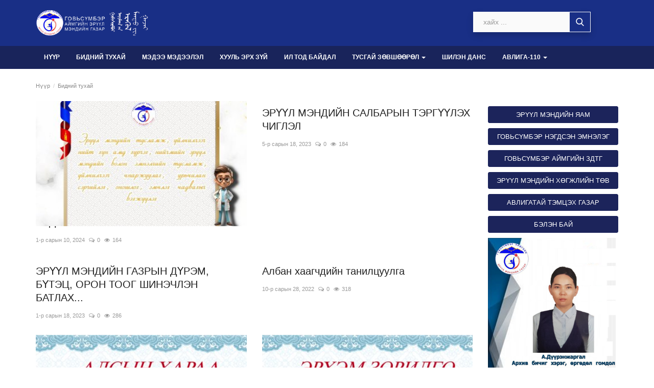

--- FILE ---
content_type: text/html; charset=UTF-8
request_url: https://www.mohs.gs.gov.mn/taniltsuulga-3
body_size: 85748
content:
<!DOCTYPE html>
<html lang="en">
<head>
    <meta charset="utf-8">
    <meta http-equiv="X-UA-Compatible" content="IE=edge">
    <meta name="viewport" content="width=device-width, initial-scale=1">
    <title>Бидний тухай - Говьсүмбэр аймаг эрүүл мэндийн газар</title>
    <meta name="description" content=""/>
    <meta name="keywords" content=""/>
    <meta name="author" content="Говьсүмбэр аймаг эрүүл мэндийн газар"/>
    <meta property="og:locale" content="en_US"/>
    <meta property="og:site_name" content="Говьсүмбэр аймаг эрүүл мэндийн газар"/>
    <meta property="og:image" content="https://www.mohs.gs.gov.mn/uploads/logo/logo_635b8c1f2d104.gif"/>
    <meta property="og:image:width" content="240"/>
    <meta property="og:image:height" content="90"/>
    <meta property="og:type" content="website"/>
    <meta property="og:title" content="Бидний тухай - Говьсүмбэр аймаг эрүүл мэндийн газар"/>
    <meta property="og:description" content=""/>
    <meta property="og:url" content="https://www.mohs.gs.gov.mn/"/>
    <meta property="fb:app_id" content=""/>
    <meta name="twitter:card" content="summary_large_image"/>
    <meta name="twitter:site" content="@Говьсүмбэр аймаг эрүүл мэндийн газар"/>
    <meta name="twitter:title" content="Бидний тухай - Говьсүмбэр аймаг эрүүл мэндийн газар"/>
    <meta name="twitter:description" content=""/>
    <link rel="shortcut icon" type="image/png" href="https://www.mohs.gs.gov.mn/uploads/logo/logo_635b8a96dae83.png"/>
    <link rel="canonical" href="https://www.mohs.gs.gov.mn/taniltsuulga-3"/>
    <link rel="alternate" href="https://www.mohs.gs.gov.mn/taniltsuulga-3" hreflang="mn-MN"/>
    <link href="https://www.mohs.gs.gov.mn/assets/vendor/font-icons/css/font-icon.min.css" rel="stylesheet"/>
                <link href="https://www.mohs.gs.gov.mn/assets/vendor/bootstrap/css/bootstrap.min.css" rel="stylesheet"/>
    <link href="https://www.mohs.gs.gov.mn/assets/css/style-1.9.min.css" rel="stylesheet"/>
    <link href="https://www.mohs.gs.gov.mn/assets/css/plugins-1.9.css" rel="stylesheet"/>
    <script>var rtl = false;</script>
    <style>body {font-family: Arial, Helvetica, sans-serif  } .font-1,.post-content .post-summary {font-family: Arial, Helvetica, sans-serif}.font-text{font-family: Arial, Helvetica, sans-serif}.h1, .h2, .h3, .h4, .h5, .h6, h1, h2, h3, h4, h5, h6 {font-family: Arial, Helvetica, sans-serif}.section-mid-title .title {font-family: Arial, Helvetica, sans-serif}.section .section-content .title {font-family: Arial, Helvetica, sans-serif}.section .section-head .title {font-family: Arial, Helvetica, sans-serif}.sidebar-widget .widget-head .title {font-family: Arial, Helvetica, sans-serif}.post-content .post-text {font-family: Arial, Helvetica, sans-serif}  .top-bar,.news-ticker-title,.section .section-head .title,.sidebar-widget .widget-head,.section-mid-title .title, #comments .comment-section > .nav-tabs > .active > a,.reaction-num-votes, .modal-newsletter .btn {background-color: #192f86} .section .section-head,.section-mid-title, .comment-section .nav-tabs {border-bottom: 2px solid #192f86;} .post-content .post-summary h2 {font-family: Arial, Helvetica, sans-serif}
a:hover, a:focus, a:active, .navbar-inverse .navbar-nav > li > a:hover, .navbar-inverse .navbar-nav .dropdown-menu > li:hover > a, .navbar-inverse .navbar-nav .dropdown-menu > li:focus > a, .navbar-inverse .navbar-nav .dropdown-menu > li.active > a, .add-post-modal .item-icon i, .navbar-inverse .navbar-nav .open .dropdown-menu > li > a:focus, .navbar-inverse .navbar-nav .open .dropdown-menu > li > a:hover, .comment-lists li .btn-comment-reply, .comment-lists li .btn-comment-like, .f-random-list li .title a:hover, .link-forget, .captcha-refresh, .nav-footer li a:hover, .mobile-menu-social li a:hover, .mobile-menu-social li a:focus, .post-files .file button, .icon-newsletter, .btn-load-more:hover, .post-next-prev p span {color: #192f86;}  .navbar-toggle, .navbar-inverse .navbar-toggle, .nav-payout-accounts > li.active > a, .nav-payout-accounts > li.active > a:focus, .nav-payout-accounts > li.active > a:hover, .nav-payout-accounts .active > a, .swal-button--danger, .sidebar-widget .tag-list li a:hover, .spinner > div, .search-form button {background-color: #192f86 !important;}  .navbar-default .navbar-nav > .active > a::after, .navbar-default .navbar-nav > li > a:hover:after, .navbar-inverse .navbar-nav .active a::after, .poll .result .progress .progress-bar {background-color: #192f86;}  .btn-custom {background-color: #192f86;border-color: #192f86;}  ::selection {background: #192f86 !important;color: #fff;}  ::-moz-selection {background: #192f86 !important;color: #fff;}  .navbar-inverse .navbar-nav > .active > a, .navbar-inverse .navbar-nav > .active > a:hover, .navbar-inverse .navbar-nav > .active > a:focus, .navbar-inverse .navbar-nav > .open > a, .navbar-inverse .navbar-nav > .open > a:hover, .navbar-inverse .navbar-nav > .open > a:focus {color: #192f86 !important;background-color: transparent;}  .navbar-inverse .navbar-nav > li > a:focus, .navbar-inverse .navbar-nav > li > a:hover {background-color: transparent;color: #192f86;}  .form-input:focus {border-color: #192f86;outline: 0 none;}  .post-content .post-tags .tag-list li a:hover, .profile-buttons ul li a:hover {border-color: #192f86;background-color: #192f86;}  .auth-form-input:focus, .form-textarea:focus, .custom-checkbox:hover + label:before, .leave-reply .form-control:focus, .page-contact .form-control:focus, .comment-error {border-color: #192f86;}  .custom-checkbox:checked + label:before {background: #192f86;border-color: #192f86;}  .comments .comments-title {border-bottom: 2px solid #192f86;}  .comment-loader-container .loader, .sub-comment-loader-container .loader {border-top: 5px solid #192f86;}  .newsletter .newsletter-button {background-color: #192f86;border: 1px solid #192f86;}  .post-author-meta a:hover, .post-item-no-image .caption-video-no-image .title a:hover, .comment-meta .comment-liked, .cookies-warning a {color: #192f86 !important;}  .video-label, .filters .btn:focus:after, .filters .btn:hover:after, .filters .btn:active:after, .filters .active::after {background: #192f86;}  .pagination .active a {border: 1px solid #192f86 !important;background-color: #192f86 !important;color: #fff !important;}  .pagination li a:hover, .pagination li a:focus, .pagination li a:active, .custom-checkbox input:checked + .checkbox-icon {background-color: #192f86;border: 1px solid #192f86;}  .search-form, .dropdown-more {border-top: 3px solid #192f86;}.mobile-language-options li .selected, .mobile-language-options li a:hover {color: #192f86;border: 1px solid #192f86;}</style>    <style>

.form-group1 {  margin-bottom: 15px;}

.btn-switch-mode {display: none;}
.news-ticker-cnt .left{margin-top: -10px;}
.top-bar, .news-ticker-title, .section .section-head .title, .sidebar-widget .widget-head, .section-mid-title .title, #comments .comment-section > .nav-tabs > .active > a, .reaction-num-votes, .modal-newsletter .btn{padding: auto;}
.top-bar{padding: 20px 0;}
.dropdown-more-item:hover .dropdown-sub{    margin-top: -1px;}

.navbar-nav>li>.dropdown-menu{margin-top: -5px;}

.search-form button {height: 38px;right: 1px;top: 1px; }
.search-form {width: 230px; right: 50px; top: -14px; padding: 0px; }
.search-form, .dropdown-more {border-top: none;}
.logo-banner .left .logo {max-width: 100%;height: auto;}
.btn-custom {background-color: #1c245b; border-color: #1c245b; font-size: 13px;}
.f-widget-about p {color: #fff;}
.logo-banner {padding: 15px 0; background-image: repeating-linear-gradient(321deg, rgba(4, 229, 71, 0.08) 0px, rgba(4, 229, 71, 0.08) 1px, transparent 1px, transparent 9px), repeating-linear-gradient(231deg, rgba(4, 229, 71, 0.08) 0px, rgba(4, 229, 71, 0.08) 1px, transparent 1px, transparent 9px), linear-gradient(276deg, rgb(255 255 255 / 90%), rgb(255 255 255 / 90%));}
.navbar-default .navbar-nav>li>a {line-height: 45px;font-weight: 700;font-size: 12px; color:#fff!important}
.main-menu{min-height: 45px;  border-radius: inherit; border-top: none;box-shadow: none;background-color:#19245b}
.navbar-default .navbar-nav>li>a:focus, .navbar-default .navbar-nav>li>a:hover { background-color: white; color: #000 !important;}
.navbar-default .navbar-nav > .active > a::after, .navbar-default .navbar-nav > li > a:hover:after, .navbar-inverse .navbar-nav .active a::after, .poll .result .progress .progress-bar{background-color: unset}
.navbar-default .navbar-nav{ height: 45px;}
.navbar-default .navbar-nav>.active>a, .navbar-default .navbar-nav>.active>a:focus, .navbar-default .navbar-nav>.active>a:hover {color: #000 !important;}
#featured {margin-top: 2px;}
.section .nav-tabs {display: none;}
.section .section-content {    margin-top: 2px;}
.news-ticker { display: block;margin: -10px 0px -10px 0px;    color: #fff !important;background: #e1e1e1;}
.bnt-news-ticker {top: -10px;}
.megamenu .dropdown.megamenu-fw .dropdown-menu {top: 39px; width: auto;}
.featured-slider .featured-slider-item .img-link::after{background: rgb(0 0 0 / 35%) linear-gradient(to bottom, rgba(0, 0, 0, 0) 0, rgba(0, 0, 0, .36) 50%, rgba(0, 0, 0, .60) 100%);height: 40%;}
.featured-box .overlay {    background: rgb(0 0 0 / 42%) linear-gradient(to bottom, rgba(0, 0, 0, 0) 0, rgba(0, 0, 0, .46) 50%, rgba(0, 0, 0, .80) 100%);height: 40%;}
.featured-box .caption .title {font-size: 12px;line-height: 18px;font-weight: 500;}

#footer {margin-top: 0px; padding-top: 20px; background-color: #1c245b; border-top-color: #1c245b;}
.footer-bottom{padding: 0px;    border-top: 1px solid #fbf9f947;line-height: 40px;}

.sidebar-widget {margin-bottom: 0px;}
.sidebar-widget .widget-body {padding-top: 0px;}

.post-item-horizontal .col-sm-5{width: 44.6667%;}
.col-sm-8{width:75.666667%;}
.col-sm-4{width:24.333333%;}

</style>        <!-- HTML5 shim and Respond.js for IE8 support of HTML5 elements and media queries -->
    <!-- WARNING: Respond.js doesn't work if you view the page via file:// -->
    <!--[if lt IE 9]>
    <script src="https://oss.maxcdn.com/html5shiv/3.7.3/html5shiv.min.js"></script>
    <script src="https://oss.maxcdn.com/respond/1.4.2/respond.min.js"></script>
    <![endif]-->
    <script type="application/ld+json">[{
        "@context": "http://schema.org",
        "@type": "Organization",
        "url": "https://www.mohs.gs.gov.mn/",
        "logo": {"@type": "ImageObject","width": 190,"height": 60,"url": "https://www.mohs.gs.gov.mn/uploads/logo/logo_635b8c1f2d104.gif"},
        "sameAs": ["https://www.facebook.com/profile.php?id=100028140052577"]
    },
    {
        "@context": "http://schema.org",
        "@type": "WebSite",
        "url": "https://www.mohs.gs.gov.mn/",
        "potentialAction": {
            "@type": "SearchAction",
            "target": "https://www.mohs.gs.gov.mn/search?q={search_term_string}",
            "query-input": "required name=search_term_string"
        }
    }]
    </script>
    <script type="application/ld+json">
        {
            "@context": "http://schema.org",
            "@type": "BreadcrumbList",
            "itemListElement": [{
                "@type": "ListItem",
                "position": 1,
                "name": "Бидний тухай",
                "item": "https://www.mohs.gs.gov.mn/taniltsuulga-3"
            }]
        }
    </script>
    </head>
<body>
<header id="header">
    <div class="top-bar" >
    <div class="container">
        <div class="col-sm-12">
            <div class="row">
                <ul class="top-menu top-menu-left">
                <li>
                    <div class="left">
                        <a href="https://www.mohs.gs.gov.mn/">
                            <img src="https://www.mohs.gs.gov.mn/uploads/logo/logo_635b8c1f2d104.gif" alt="logo" class="logo" width="auto" height="50">
                        </a>
                    </div>
                    </li>
                                                                                                                                                                                                                                                                                                                                                                                                                                                                                                                                                                                                                                                                                                                                                                                                                                                                                                                                                                                                                                                                                                                                                                                                                                                                                                                                                                                                                                                                                                                                                                                                                                                                                                                                                        </ul>
                <ul class="top-menu top-menu-right">

                                <li class="nav navbar-nav navbar-right">
                    <li class="li-search">
                         
                        <div class="search-form open">
                            <form action="https://www.mohs.gs.gov.mn/search" method="get" id="search_validate" accept-charset="utf-8">
                            <input type="text" name="q" maxlength="300" pattern=".*\S+.*" class="form-control form-input" placeholder="хайх ..."  required>
                            <button class="btn btn-default"><i class="icon-search"></i></button>
                            </form>                        </div>
                    </li>
                </li>

                                                                                                                                <li class="li-dark-mode-sw">
                        <form action="https://www.mohs.gs.gov.mn/vr-switch-mode" method="post" accept-charset="utf-8">
<input type="hidden" name="6441d9535a16c_csrf_token" value="aa8b34c3ae756a62a3c906f0cf2aee43" />                                             
                                                    <button type="submit" name="dark_mode" value="1" class="btn-switch-mode">
                                <svg xmlns="http://www.w3.org/2000/svg" width="16" height="16" fill="currentColor" class="bi bi-moon-fill dark-mode-icon" viewBox="0 0 16 16">
                                    <path d="M6 .278a.768.768 0 0 1 .08.858 7.208 7.208 0 0 0-.878 3.46c0 4.021 3.278 7.277 7.318 7.277.527 0 1.04-.055 1.533-.16a.787.787 0 0 1 .81.316.733.733 0 0 1-.031.893A8.349 8.349 0 0 1 8.344 16C3.734 16 0 12.286 0 7.71 0 4.266 2.114 1.312 5.124.06A.752.752 0 0 1 6 .278z"/>
                                </svg>
                            </button>
                                                </form>                    </li>
                </ul>
            </div>
        </div>
    </div>
</div>
 
    
<style type="text/css">
    
.top-container {
  background-color: #f1f1f1;
  padding: 30px;
  text-align: center;
}

.header {
  padding: 10px 16px;
  background: #555;
  color: #f1f1f1;
}

.content {
  padding: 16px;
}

.sticky {
  position: fixed;
  top: 0px;
  width: 100%;
  z-index: 999999;
  box-shadow: 0 2px 2px 0 rgb(0 0 0 / 4%), 0px 4px 1px -2px rgb(0 0 0 / 5%), 1px 4px 5px 0 rgb(0 0 0 / 14%);
}



</style>

<nav class="navbar navbar-default main-menu megamenu" id="myHeader" class="header">
    <div class="container">
        <div class="collapse navbar-collapse">
            <div class="row">
                <ul class="nav navbar-nav">
                    
                                            <li class="">
                            <a href="https://www.mohs.gs.gov.mn/">
                                Нүүр                            </a>
                        </li>
                                        
                    



<!-- bidnii tuhai -->

<li class="dropdown relative">
<a class="dropdown-toggle dropdown-more-icon" data-toggle="dropdown" href="#">Бидний тухай</i></a>
<ul class="dropdown-menu dropdown-more dropdown-top">
<li class="dropdown-more-item">
</li>
<li><a href="http://www.mohs.gs.gov.mn/erkhem-zorilgo">Эрхэм зорилго</a></li>
<li class="dropdown-more-item">

<li><a href="http://www.mohs.gs.gov.mn/alsin-kharaa">Алсын хараа</a></li>
<li class="dropdown-more-item">
    
<li><a href="http://www.mohs.gs.gov.mn/taniltsuulga/taniltsuulga">Танилцуулга</a></li>
<li class="dropdown-more-item"> 

<li><a href="https://www.mohs.gs.gov.mn/taniltsuulga-3/b%D2%AFtets-oron-too">Бүтэц орон тоо</a></li>
<li class="dropdown-more-item"> 

<li><a href="http://www.mohs.gs.gov.mn/t%D2%AE%D2%AEkhen-zamnal">Түүхэн замнал</a></li>
<li class="dropdown-more-item">
</li>
</ul>
</li>



<!-- medee medeelel -->

<li class="dropdown relative">
<a class="dropdown-toggle dropdown-more-icon" data-toggle="dropdown" href="#">Мэдээ мэдээлэл</i></a>

<ul class="dropdown-menu dropdown-more dropdown-top">
<li class="dropdown-more-item">
</li>

<li><a href="http://www.mohs.gs.gov.mn/medee-medeelel/tsag">Цаг үеийн мэдээлэл</a></li>
<li class="dropdown-more-item">

<li><a href="http://www.mohs.gs.gov.mn/medee-medeelel/b%D2%AFteen-bayguulalt">Статистик мэдээ</a></li>
<li class="dropdown-more-item">
    
<li><a href="http://www.mohs.gs.gov.mn/medee-medeelel/sarin-medee">Сарын мэдээ</a></li>
<li class="dropdown-more-item"> 

<li><a href="http://www.mohs.gs.gov.mn/medee-medeelel/kronavirust-khaldvartay-kholbootoy-zhuram-zaavar">Коронаьвируст халдвартай холбоотой мэдээ</a></li>
<li class="dropdown-more-item">

<li><a href="http://www.mohs.gs.gov.mn/medee-medeelel/n%D3%A9khts%D3%A9l-baydlin-medee">Нөхцөл байдлын мэдээ</a></li>
<li class="dropdown-more-item">
        
</li>
</ul>
</li>




<!-- Хууль эрх зүй -->

<li class="dropdown relative">
<a class="dropdown-toggle dropdown-more-icon" data-toggle="dropdown" href="#">Хууль эрх зүй</i></a>
<ul class="dropdown-menu dropdown-more dropdown-top">

<li><a href="https://legalinfo.mn/">Монгол улсын хууль</a></li>
<li class="dropdown-more-item">
    
<li><a href="https://legalinfo.mn/mn/law?page=law&cate=28&active=1&page=1&sort=title&page=1">УИХ-ын тогтоол</a></li>
<li class="dropdown-more-item">

<li><a href="https://legalinfo.mn/mn/law?page=law&cate=33&active=1&page=1&sort=title&page=1">Засгийн газрын тогтоол</a></li>
<li class="dropdown-more-item">
    
    <li><a href="https://moh.gov.mn/index.php/laws/21">Үндэсний хөтөлбөр</a></li>
<li class="dropdown-more-item">

<li class="dropdown-more-item">
<a class="dropdown-toggle disabled" data-toggle="dropdown" href="#">Сайдын тушаал<span class="icon-arrow-right"></span></a>
<ul class="dropdown-menu dropdown-sub">
<li><a role="menuitem" href="https://moh.gov.mn/laws/44">2023 он</a></li>
<li><a role="menuitem" href="https://moh.gov.mn/laws/41">2022 он</a></li>
<li><a role="menuitem" href="https://moh.gov.mn/laws/39">2021 он</a></li>
<li><a role="menuitem" href="https://moh.gov.mn/laws/38">2020 он</a></li>
<li><a role="menuitem" href="https://moh.gov.mn/laws/37">2019 он</a></li>
<li><a role="menuitem" href="https://moh.gov.mn/laws/36">2018 он</a></li>
<li><a role="menuitem" href="https://moh.gov.mn/laws/35">2017 он</a></li>
<li><a role="menuitem" href="https://moh.gov.mn/laws/34">2016 он</a></li>
<li><a role="menuitem" href="https://moh.gov.mn/laws/33">2015 он</a></li>
<li><a role="menuitem" href="https://moh.gov.mn/laws/32">Архив</a></li>
    </ul>
</li>

<li><a href="https://moh.gov.mn/index.php/laws/10">Дүрэм журам</a></li>
<li class="dropdown-more-item">
    
<li><a href="http://govisumber.khural.mn/togtool">АИТХ-ын тогтоол</a></li>
<li class="dropdown-more-item">
    
<li><a href="https://govisumber.gov.mn/?cat=30">Аймгийн Засаг даргын  захирамж</a></li>
<li class="dropdown-more-item">

<li><a href="https://mohs.gs.gov.mn/khuul-erkh-z%D2%AFy/zasag-dargin-tamgin-gazrin-dargin-tushaal">Газрын даргын тушаал</a></li>
<li class="dropdown-more-item">

<li class="dropdown-more-item">
 
<ul class="dropdown-menu dropdown-sub">
<li><a role="menuitem" href="http://www.mohs.gs.gov.mn/il-tod-baydal/batlagdsan-t%D3%A9s%D3%A9v">Батлагдсан төсөв</a></li>
<li><a role="menuitem" href="http://www.mohs.gs.gov.mn/il-tod-baydal/t%D3%A9sviyn-g%D2%AFytsetgel">Төсвийн гүйцэтгэл</a></li>
<li><a role="menuitem" href="http://www.mohs.gs.gov.mn/il-tod-baydal/sankh%D2%AF%D2%AFgiyn-taylan">Санхүүгийн тайлан</a></li>
<li><a role="menuitem" href="http://www.mohs.gs.gov.mn/il-tod-baydal/auditin-d%D2%AFgnelt">Аудитын дүгнэлт</a></li>
</ul>
</li>
 

</ul>
</li>










<!-- medee medeelel -->

<li class="dropdown relative">
<a class="dropdown-toggle dropdown-more-icon" data-toggle="dropdown" href="#">Ил тод байдал</i></a>
<ul class="dropdown-menu dropdown-more dropdown-top">
<li class="dropdown-more-item">
<a class="dropdown-toggle disabled" data-toggle="dropdown" href="#">Хүний нөөцийн ил тод байдал<span class="icon-arrow-right"></span></a>
<ul class="dropdown-menu dropdown-sub">
<li><a role="menuitem" href="http://www.mohs.gs.gov.mn/il-tod-baydal/sul-oron-too">Сул орон тоо</a></li>

<li><a role="menuitem" href="http://www.mohs.gs.gov.mn/il-tod-baydal/alban-khaagchdin-g%D2%AFytsetgel-%D2%AFr-d%D2%AFn">Албан хаагчдын гүйцэтгэл үр дүн</a></li>
<li><a role="menuitem" href="http://www.mohs.gs.gov.mn/il-tod-baydal/sul-oron-tooni-medeelel">Хүний нөөц</a></li>
<li><a role="menuitem" href="http://www.mohs.gs.gov.mn/il-tod-baydal/niygmiyn-batalgaag-khangakh-khөtөlbөr">Нийгмийн баталгааг хангах хөтөлбөр</a></li>
<li><a role="menuitem" href="http://www.mohs.gs.gov.mn/il-tod-baydal/surgalt">Сургалт</a></li>



<!--

<li><a role="menuitem" href="http://www.mohs.gs.gov.mn/il-tod-baydal/alban-tushaal">Албан тушаалын тодорхойлолт</a></li>

-->



<li class="dropdown-more-item">
<a class="dropdown-toggle disabled" data-toggle="dropdown" href="#">Албан тушаалын тодорхойлолт<span class="icon-arrow-right"></span></a>
<ul class="dropdown-menu dropdown-sub">

<li><a role="menuitem" href="https://www.mohs.gs.gov.mn/alban-tushaal/udirdlaga-t%D3%A9l%D3%A9vl%D3%A9lt-sankh%D2%AF%D2%AF-%D2%AFylchilgeeniy-kheltes">Удирдлага төлөвлөлт санхүү үйлчилгээний хэлтэс</a></li>
<li><a role="menuitem" href="http://www.mohs.gs.gov.mn/alban-tushaal/niygmiyn-er%D2%AF%D2%AFl-mendiyn-t%D3%A9v">Нийгмийн эрүүл мэндийн төв</a></li>
<li><a role="menuitem" href="http://www.mohs.gs.gov.mn/alban-tushaal/emnelgiyn-tuslamzh-%D2%AFylchilgeeniy-kheltes">Эмнэлгийн тусламж үйлчилгээний хэлтэс</a></li>

</ul>
</li>


</ul>
</li>






<li class="dropdown-more-item">
<a class="dropdown-toggle disabled" data-toggle="dropdown" href="#">Үйл ажиллагааны ил тод байдал<span class="icon-arrow-right"></span></a>
<ul class="dropdown-menu dropdown-sub">
    <li><a role="menuitem" href="http://www.mohs.gs.gov.mn/il-tod-baydal/uil-ajillagaa">Үйл ажиллагаа</a></li>
    <li><a role="menuitem" href="https://www.mohs.gs.gov.mn/dotood-zhuram">Дотоод журам</a></li>
    <li><a role="menuitem" href="http://www.mohs.gs.gov.mn/il-tod-baydal/khyanalt-shinzhilgee-%D2%AFnelgee"> Худалдан авах ажиллагаа</a></li>
    <li><a role="menuitem" href="http://www.mohs.gs.gov.mn/il-tod-baydal/%D3%A9rg%D3%A9d%D3%A9l-gomdol">Өргөдөл гомдол</a></li>

</ul>
</li>

<li class="dropdown-more-item">
<a class="dropdown-toggle disabled" data-toggle="dropdown" href="#">Төсөв санхүүгийн ил тод байдал<span class="icon-arrow-right"></span></a>
<ul class="dropdown-menu dropdown-sub">
<li><a role="menuitem" href="http://www.mohs.gs.gov.mn/il-tod-baydal/batlagdsan-t%D3%A9s%D3%A9v">Батлагдсан төсөв</a></li>
<li><a role="menuitem" href="http://www.mohs.gs.gov.mn/il-tod-baydal/t%D3%A9sviyn-g%D2%AFytsetgel">Төсвийн гүйцэтгэл</a></li>
<li><a role="menuitem" href="http://www.mohs.gs.gov.mn/il-tod-baydal/sankh%D2%AF%D2%AFgiyn-taylan">Санхүүгийн тайлан</a></li>
<li><a role="menuitem" href="http://www.mohs.gs.gov.mn/il-tod-baydal/auditin-d%D2%AFgnelt">Аудитын дүгнэлт</a></li>
</ul>
</li>
 
<li class="dropdown-more-item">
<a class="dropdown-toggle disabled" data-toggle="dropdown" href="#">Ёс зүйн зөвлөл<span class="icon-arrow-right"></span></a>
<ul class="dropdown-menu dropdown-sub">
<li><a role="menuitem" href="http://www.mohs.gs.gov.mn/yos-z%D2%AFyn-z%D3%A9vl%D3%A9l/emch-emnelgiyn-mergezhiltniy-yos-z%D2%AFyn-salbar-khoroo">Эмч, эмнэлгийн мэргэжилтний ёс зүйн салбар, хороо</a></li>
<li><a role="menuitem" href="http://www.mohs.gs.gov.mn/yos-z%D2%AFyn-z%D3%A9vl%D3%A9l/bayguullagin-yos-z%D2%AFyn-z%D3%A9vl%D3%A9l">Байгууллагын ёс зүйн зөвлөл</a></li>

</ul>
</li>



</ul>
</li>








                    

                        <li class="dropdown megamenu-fw mega-li-35 ">
        <a href="https://www.mohs.gs.gov.mn/tusgay-zөvshөөrөl" class="dropdown-toggle disabled" data-toggle="dropdown" role="button" aria-expanded="false">Тусгай зөвшөөрөл <span class="caret"></span></a>
        <!--Check if has posts-->
                    <ul class="dropdown-menu megamenu-content dropdown-top" role="menu" aria-expanded="true" data-mega-ul="35">
                <li>
                    <div class="sub-menu-left">
                        <ul class="nav-sub-categories">
 
                                                                    <li data-category-filter="zakhiramzh-2024-67" class="li-sub-category">
                                            <a href="https://www.mohs.gs.gov.mn/tusgay-zөvshөөrөl/zakhiramzh-2024">
                                                Захирамж 2024                                            </a>
                                        </li>
                                                                            <li data-category-filter="zakhiramzh-2023-58" class="li-sub-category">
                                            <a href="https://www.mohs.gs.gov.mn/tusgay-zөvshөөrөl/zakhiramzh-2023">
                                                ЗАХИРАМЖ 2023                                            </a>
                                        </li>
                                                                            <li data-category-filter="zakhiramzh-2022-36" class="li-sub-category">
                                            <a href="https://www.mohs.gs.gov.mn/tusgay-zөvshөөrөl/zakhiramzh-2022">
                                                ЗАХИРАМЖ 2022                                            </a>
                                        </li>
                                                                            <li data-category-filter="zakhiramzh-2021-37" class="li-sub-category">
                                            <a href="https://www.mohs.gs.gov.mn/tusgay-zөvshөөrөl/zakhiramzh-2021">
                                                ЗАХИРАМЖ 2021                                            </a>
                                        </li>
                                                                            <li data-category-filter="tusgay-zөvshөөrliyn-shinzheechiyn-medeelel-38" class="li-sub-category">
                                            <a href="https://www.mohs.gs.gov.mn/tusgay-zөvshөөrөl/tusgay-zөvshөөrliyn-shinzheechiyn-medeelel">
                                                Тусгай зөвшөөрлийн шинжээчийн мэдээлэл                                            </a>
                                        </li>
                                                            </ul>
                    </div>

                    
                </li>
            </ul>
            </li>
                                            <li class="">
                                                <a href="https://shilendans.gov.mn/organization/28494?fbclid=IwAR3Dz9scr0tZzBEIh5wLB3yiiZI3eqZ8eLTwCI8fmvrPag37cW9fAnAaS3A">
                                                    Шилэн данс                                                </a>
                                            </li>
                                            <li class="dropdown megamenu-fw mega-li-28 ">
        <a href="https://www.mohs.gs.gov.mn/bodlogo-tөlөvlөlt" class="dropdown-toggle disabled" data-toggle="dropdown" role="button" aria-expanded="false">Авлига-110 <span class="caret"></span></a>
        <!--Check if has posts-->
                    <ul class="dropdown-menu megamenu-content dropdown-top" role="menu" aria-expanded="true" data-mega-ul="28">
                <li>
                    <div class="sub-menu-left">
                        <ul class="nav-sub-categories">
 
                                                                    <li data-category-filter="avligin-esreg-tөlөvlөgөө-59" class="li-sub-category">
                                            <a href="https://www.mohs.gs.gov.mn/bodlogo-tөlөvlөlt/avligin-esreg-tөlөvlөgөө">
                                                Төлөвлөгөө                                            </a>
                                        </li>
                                                                            <li data-category-filter="taylan-medee-60" class="li-sub-category">
                                            <a href="https://www.mohs.gs.gov.mn/bodlogo-tөlөvlөlt/taylan-medee">
                                                Тайлан мэдээ                                            </a>
                                        </li>
                                                                            <li data-category-filter="surtalchilgaa-29" class="li-sub-category">
                                            <a href="https://www.mohs.gs.gov.mn/bodlogo-tөlөvlөlt/surtalchilgaa">
                                                Сурталчилгаа                                            </a>
                                        </li>
                                                                            <li data-category-filter="khasum-khyanasan-tukhay-dүgnelt-61" class="li-sub-category">
                                            <a href="https://www.mohs.gs.gov.mn/bodlogo-tөlөvlөlt/khasum-khyanasan-tukhay-dүgnelt">
                                                ХАСУМ хянасан тухай дүгнэлт                                            </a>
                                        </li>
                                                                            <li data-category-filter="shtork-31" class="li-sub-category">
                                            <a href="https://www.mohs.gs.gov.mn/bodlogo-tөlөvlөlt/shtork">
                                                ХАСХОМ ШТОРК                                            </a>
                                        </li>
                                                                            <li data-category-filter="bodlogin-barimt-bichig-30" class="li-sub-category">
                                            <a href="https://www.mohs.gs.gov.mn/bodlogo-tөlөvlөlt/bodlogin-barimt-bichig">
                                                ИНФОГРАФИК                                            </a>
                                        </li>
                                                            </ul>
                    </div>

                    
                </li>
            </ul>
            </li>
                                            <li class="">
                                                <a href="https://www.mohs.gs.gov.mn/contact">
                                                    Санал хүсэлт                                                </a>
                                            </li>
                                                                            </ul>
                 
            </div>
        </div>
        <!-- /.navbar-collapse -->
        </div> 
        
    </div>
</nav>

<script>
window.onscroll = function() {myFunction()};

var header = document.getElementById("myHeader");
var sticky = header.offsetTop;

function myFunction() {
  if (window.pageYOffset > sticky) {
    header.classList.add("sticky");
  } else {
    header.classList.remove("sticky");
  }
}
</script>
    <div class="mobile-nav-container">
        <div class="nav-mobile-header">
            <div class="container-fluid">
                <div class="row">
                    <div class="nav-mobile-header-container">
                        <div class="menu-icon">
                            <a href="javascript:void(0)" class="btn-open-mobile-nav"><i class="icon-menu"></i></a>
                        </div>
                        <div class="mobile-logo">
                            <a href="https://www.mohs.gs.gov.mn/">
                                <img src="https://www.mohs.gs.gov.mn/uploads/logo/logo_635b8c1f2d104.gif" alt="logo" class="logo" width="150" height="50">
                            </a>
                        </div>
                        <div class="mobile-search">
                            <a class="search-icon"><i class="icon-search"></i></a>
                        </div>
                    </div>
                </div>
            </div>
        </div>
    </div>

</header>
<div id="overlay_bg" class="overlay-bg"></div>

<div class="mobile-nav-search">
    <div class="search-form">
        <form action="https://www.mohs.gs.gov.mn/search" method="get" accept-charset="utf-8">
        <input type="text" name="q" maxlength="300" pattern=".*\S+.*"
               class="form-control form-input"
               placeholder="хайх ..." required>
        <button class="btn btn-default"><i class="icon-search"></i></button>
        </form>    </div>
</div>
<div id="navMobile" class="nav-mobile">
    <div class="nav-mobile-inner">
        <div class="row">
            <div class="col-sm-12 mobile-nav-buttons">
                            </div>
        </div>

                <div class="row">
            <div class="col-sm-12">
                <ul class="nav navbar-nav">
                                            <li class="nav-item">
                            <a href="https://www.mohs.gs.gov.mn/" class="nav-link">
                                Нүүр                            </a>
                        </li>
                                                                            <li class="nav-item dropdown">
                                        <a href="#" class="dropdown-toggle nav-link" data-toggle="dropdown" role="button" aria-haspopup="true" aria-expanded="true">
                                            Тусгай зөвшөөрөл                                            <i class="icon-arrow-down"></i>
                                        </a>
                                        <ul class="dropdown-menu">
                                                                                            <li class="nav-item">
                                                    <a href="https://www.mohs.gs.gov.mn/tusgay-zөvshөөrөl" class="nav-link">Бүгд</a>
                                                </li>
                                                                                                                                            <li class="nav-item">
                                                        <a href="https://www.mohs.gs.gov.mn/tusgay-zөvshөөrөl/zakhiramzh-2024" class="nav-link">
                                                            Захирамж 2024                                                        </a>
                                                    </li>
                                                                                                                                                <li class="nav-item">
                                                        <a href="https://www.mohs.gs.gov.mn/tusgay-zөvshөөrөl/zakhiramzh-2023" class="nav-link">
                                                            ЗАХИРАМЖ 2023                                                        </a>
                                                    </li>
                                                                                                                                                <li class="nav-item">
                                                        <a href="https://www.mohs.gs.gov.mn/tusgay-zөvshөөrөl/zakhiramzh-2022" class="nav-link">
                                                            ЗАХИРАМЖ 2022                                                        </a>
                                                    </li>
                                                                                                                                                <li class="nav-item">
                                                        <a href="https://www.mohs.gs.gov.mn/tusgay-zөvshөөrөl/zakhiramzh-2021" class="nav-link">
                                                            ЗАХИРАМЖ 2021                                                        </a>
                                                    </li>
                                                                                                                                                <li class="nav-item">
                                                        <a href="https://www.mohs.gs.gov.mn/tusgay-zөvshөөrөl/tusgay-zөvshөөrliyn-shinzheechiyn-medeelel" class="nav-link">
                                                            Тусгай зөвшөөрлийн шинжээчийн мэдээлэл                                                        </a>
                                                    </li>
                                                                                                                                    </ul>
                                    </li>
                                                                    <li class="nav-item">
                                        <a href="https://shilendans.gov.mn/organization/28494?fbclid=IwAR3Dz9scr0tZzBEIh5wLB3yiiZI3eqZ8eLTwCI8fmvrPag37cW9fAnAaS3A" class="nav-link">
                                            Шилэн данс                                        </a>
                                    </li>
                                                                    <li class="nav-item dropdown">
                                        <a href="#" class="dropdown-toggle nav-link" data-toggle="dropdown" role="button" aria-haspopup="true" aria-expanded="true">
                                            Авлига-110                                            <i class="icon-arrow-down"></i>
                                        </a>
                                        <ul class="dropdown-menu">
                                                                                            <li class="nav-item">
                                                    <a href="https://www.mohs.gs.gov.mn/bodlogo-tөlөvlөlt" class="nav-link">Бүгд</a>
                                                </li>
                                                                                                                                            <li class="nav-item">
                                                        <a href="https://www.mohs.gs.gov.mn/bodlogo-tөlөvlөlt/avligin-esreg-tөlөvlөgөө" class="nav-link">
                                                            Төлөвлөгөө                                                        </a>
                                                    </li>
                                                                                                                                                <li class="nav-item">
                                                        <a href="https://www.mohs.gs.gov.mn/bodlogo-tөlөvlөlt/taylan-medee" class="nav-link">
                                                            Тайлан мэдээ                                                        </a>
                                                    </li>
                                                                                                                                                <li class="nav-item">
                                                        <a href="https://www.mohs.gs.gov.mn/bodlogo-tөlөvlөlt/surtalchilgaa" class="nav-link">
                                                            Сурталчилгаа                                                        </a>
                                                    </li>
                                                                                                                                                <li class="nav-item">
                                                        <a href="https://www.mohs.gs.gov.mn/bodlogo-tөlөvlөlt/khasum-khyanasan-tukhay-dүgnelt" class="nav-link">
                                                            ХАСУМ хянасан тухай дүгнэлт                                                        </a>
                                                    </li>
                                                                                                                                                <li class="nav-item">
                                                        <a href="https://www.mohs.gs.gov.mn/bodlogo-tөlөvlөlt/shtork" class="nav-link">
                                                            ХАСХОМ ШТОРК                                                        </a>
                                                    </li>
                                                                                                                                                <li class="nav-item">
                                                        <a href="https://www.mohs.gs.gov.mn/bodlogo-tөlөvlөlt/bodlogin-barimt-bichig" class="nav-link">
                                                            ИНФОГРАФИК                                                        </a>
                                                    </li>
                                                                                                                                    </ul>
                                    </li>
                                                                    <li class="nav-item">
                                        <a href="https://www.mohs.gs.gov.mn/contact" class="nav-link">
                                            Санал хүсэлт                                        </a>
                                    </li>
                                
                                        <li class="nav-item">
                        <form action="https://www.mohs.gs.gov.mn/vr-switch-mode" method="post" accept-charset="utf-8">
<input type="hidden" name="6441d9535a16c_csrf_token" value="aa8b34c3ae756a62a3c906f0cf2aee43" />                                      
                                                    <button type="submit" name="dark_mode" value="1" class="btn-switch-mode-mobile">
                                <svg xmlns="http://www.w3.org/2000/svg" width="16" height="16" fill="currentColor" class="bi bi-moon-fill dark-mode-icon" viewBox="0 0 16 16">
                                    <path d="M6 .278a.768.768 0 0 1 .08.858 7.208 7.208 0 0 0-.878 3.46c0 4.021 3.278 7.277 7.318 7.277.527 0 1.04-.055 1.533-.16a.787.787 0 0 1 .81.316.733.733 0 0 1-.031.893A8.349 8.349 0 0 1 8.344 16C3.734 16 0 12.286 0 7.71 0 4.266 2.114 1.312 5.124.06A.752.752 0 0 1 6 .278z"/>
                                </svg>
                            </button>
                                                </form>                    </li>
                </ul>
            </div>
        </div>
    </div>

    <div class="nav-mobile-footer">
        <ul class="mobile-menu-social">
            <!--Include social media links-->
                <!--if facebook url exists-->
    <li>
        <a class="facebook" href="https://www.facebook.com/profile.php?id=100028140052577"
           target="_blank"><i class="icon-facebook"></i></a>
    </li>
    <!--if twitter url exists-->
    <!--if pinterest url exists-->
    <!--if instagram url exists-->
    <!--if linkedin url exists-->

    <!--if vk url exists-->

    <!--if telegram url exists-->

    <!--if youtube url exists-->

    <!--if rss active-->
        </ul>
    </div>
</div>

<div id="modal_newsletter" class="modal fade modal-center modal-newsletter" role="dialog">
    <div class="modal-dialog modal-lg">
        <div class="modal-content">
            <div class="modal-body">
                <button type="button" class="close" data-dismiss="modal"><i class="icon-close" aria-hidden="true" onclick="close_newsletter_popup()"></i></button>
                <h4 class="modal-title">Join Our Newsletter</h4>
                <p class="modal-desc">Join our subscribers list to get the latest news, updates and special offers directly in your inbox</p>
                <form id="form_newsletter_modal" class="form-newsletter" data-form-type="modal">
                    <div class="form-group">
                        <div class="modal-newsletter-inputs">
                            <input type="email" name="email" class="form-control form-input newsletter-input" placeholder="Цахим шуудан">
                            <button type="submit" id="btn_modal_newsletter" class="btn">Subscribe</button>
                        </div>
                    </div>
                    <input type="text" name="url">
                    <div id="modal_newsletter_response" class="text-center modal-newsletter-response">
                        <div class="form-group text-center m-b-0 text-close">
                            <button type="button" class="text-close" data-dismiss="modal" onclick="close_newsletter_popup()">No, thanks</button>
                        </div>
                    </div>
                </form>
            </div>
        </div>
    </div>
</div>



<div id="wrapper">
    <div class="container" >
        <div class="row">
            <div class="col-sm-12 page-breadcrumb">
                <ol class="breadcrumb">
                    <li class="breadcrumb-item">
                        <a href="https://www.mohs.gs.gov.mn/">Нүүр</a>
                    </li>
                                                    <li class="breadcrumb-item">
                                    <span>Бидний тухай</span>
                                </li>
                                            </ol>
            </div>
            <div id="content" class="col-sm-8">
                <div class="row">
 
                                                                                        <!--Check list type-->
    <!--Post row item-->
    <div class="col-sm-6 col-xs-12">
        <!--Post row item-->
<div class="post-item">
                <div class="post-item-image">
            <a href="https://www.mohs.gs.gov.mn/Үndsen-chig-ҮҮreg">
                
    
                                <img src="https://www.mohs.gs.gov.mn/assets/img/img_bg_md.png" data-src="https://www.mohs.gs.gov.mn/uploads/images/2024/05/image_380x226_664d4e03e58fd.jpg" alt="ҮНДСЭН ЧИГ ҮҮРЭГ" class="lazyload img-responsive img-post" width="1" height="1"/>
            
            </a>
        </div>
        <h3 class="title">
        <a href="https://www.mohs.gs.gov.mn/Үndsen-chig-ҮҮreg">
            ҮНДСЭН ЧИГ ҮҮРЭГ        </a>
    </h3>
    <p class="post-meta">
            <span>1-р сарын 10, 2024</span>
    <span><i class="icon-comment"></i>0</span>
    <span class="m-r-0"><i class="icon-eye"></i>164</span>
    </p>
    <p class="description">
            </p>
</div>    </div>


                                                                                                                    <!--Check list type-->
    <!--Post row item-->
    <div class="col-sm-6 col-xs-12">
        <!--Post row item-->
<div class="post-item post-item-no-image">
            <h3 class="title">
        <a href="https://www.mohs.gs.gov.mn/erҮҮl-mendiyn-salbarin-tergҮҮlekh-chiglel">
            ЭРҮҮЛ МЭНДИЙН САЛБАРЫН ТЭРГҮҮЛЭХ ЧИГЛЭЛ        </a>
    </h3>
    <p class="post-meta">
            <span>5-р сарын 18, 2023</span>
    <span><i class="icon-comment"></i>0</span>
    <span class="m-r-0"><i class="icon-eye"></i>184</span>
    </p>
    <p class="description">
            </p>
</div>    </div>


                                                    

                                                                                                                        <div class="col-sm-12"></div>
                                                <!--Check list type-->
    <!--Post row item-->
    <div class="col-sm-6 col-xs-12">
        <!--Post row item-->
<div class="post-item post-item-no-image">
            <h3 class="title">
        <a href="https://www.mohs.gs.gov.mn/erҮҮl-mendiyn-gazrin-dҮrem-bҮtets-oron-toog-shinechlen-batlakh-tukhay-a01">
            ЭРҮҮЛ МЭНДИЙН ГАЗРЫН ДҮРЭМ, БҮТЭЦ, ОРОН ТООГ ШИНЭЧЛЭН БАТЛАХ...        </a>
    </h3>
    <p class="post-meta">
            <span>1-р сарын 18, 2023</span>
    <span><i class="icon-comment"></i>0</span>
    <span class="m-r-0"><i class="icon-eye"></i>286</span>
    </p>
    <p class="description">
            </p>
</div>    </div>


                                                                                                                    <!--Check list type-->
    <!--Post row item-->
    <div class="col-sm-6 col-xs-12">
        <!--Post row item-->
<div class="post-item post-item-no-image">
            <h3 class="title">
        <a href="https://www.mohs.gs.gov.mn/alban-khaagchdiyn-taniltsuulga">
            Албан хаагчдийн танилцуулга        </a>
    </h3>
    <p class="post-meta">
            <span>10-р сарын 28, 2022</span>
    <span><i class="icon-comment"></i>0</span>
    <span class="m-r-0"><i class="icon-eye"></i>318</span>
    </p>
    <p class="description">
            </p>
</div>    </div>


                                                                                                                        <div class="col-sm-12"></div>
                                                <!--Check list type-->
    <!--Post row item-->
    <div class="col-sm-6 col-xs-12">
        <!--Post row item-->
<div class="post-item">
                <div class="post-item-image">
            <a href="https://www.mohs.gs.gov.mn/alsin-kharaa">
                
    
                                <img src="https://www.mohs.gs.gov.mn/assets/img/img_bg_md.png" data-src="https://www.mohs.gs.gov.mn/uploads/images/2022/06/image_380x226_62a6c992974c5.jpg" alt="АЛСЫН ХАРАА" class="lazyload img-responsive img-post" width="1" height="1"/>
            
            </a>
        </div>
        <h3 class="title">
        <a href="https://www.mohs.gs.gov.mn/alsin-kharaa">
            АЛСЫН ХАРАА        </a>
    </h3>
    <p class="post-meta">
            <span>6-р сарын 13, 2022</span>
    <span><i class="icon-comment"></i>0</span>
    <span class="m-r-0"><i class="icon-eye"></i>554</span>
    </p>
    <p class="description">
            </p>
</div>    </div>


                                                                                                                    <!--Check list type-->
    <!--Post row item-->
    <div class="col-sm-6 col-xs-12">
        <!--Post row item-->
<div class="post-item">
                <div class="post-item-image">
            <a href="https://www.mohs.gs.gov.mn/erkhem-zorilgo">
                
    
                                <img src="https://www.mohs.gs.gov.mn/assets/img/img_bg_md.png" data-src="https://www.mohs.gs.gov.mn/uploads/images/2022/06/image_380x226_62a6c9913a6de.jpg" alt="ЭРХЭМ ЗОРИЛГО" class="lazyload img-responsive img-post" width="1" height="1"/>
            
            </a>
        </div>
        <h3 class="title">
        <a href="https://www.mohs.gs.gov.mn/erkhem-zorilgo">
            ЭРХЭМ ЗОРИЛГО        </a>
    </h3>
    <p class="post-meta">
            <span>6-р сарын 13, 2022</span>
    <span><i class="icon-comment"></i>0</span>
    <span class="m-r-0"><i class="icon-eye"></i>507</span>
    </p>
    <p class="description">
            </p>
</div>    </div>


                                                                                                                        <div class="col-sm-12"></div>
                                                <!--Check list type-->
    <!--Post row item-->
    <div class="col-sm-6 col-xs-12">
        <!--Post row item-->
<div class="post-item">
                <div class="post-item-image">
            <a href="https://www.mohs.gs.gov.mn/tҮҮkhen-zamnal">
                
    
                                <img src="https://www.mohs.gs.gov.mn/assets/img/img_bg_md.png" data-src="https://www.mohs.gs.gov.mn/uploads/images/2022/06/image_380x226_62a56ca0b71ac.jpg" alt="ТҮҮХЭН ЗАМНАЛ" class="lazyload img-responsive img-post" width="1" height="1"/>
            
            </a>
        </div>
        <h3 class="title">
        <a href="https://www.mohs.gs.gov.mn/tҮҮkhen-zamnal">
            ТҮҮХЭН ЗАМНАЛ        </a>
    </h3>
    <p class="post-meta">
            <span>6-р сарын 13, 2022</span>
    <span><i class="icon-comment"></i>0</span>
    <span class="m-r-0"><i class="icon-eye"></i>307</span>
    </p>
    <p class="description">
            </p>
</div>    </div>


                                                                                                                    <!--Check list type-->
    <!--Post row item-->
    <div class="col-sm-6 col-xs-12">
        <!--Post row item-->
<div class="post-item post-item-no-image">
            <h3 class="title">
        <a href="https://www.mohs.gs.gov.mn/bүtets-oron-too">
            Бүтэц орон тоо        </a>
    </h3>
    <p class="post-meta">
            <span>6-р сарын 13, 2022</span>
    <span><i class="icon-comment"></i>0</span>
    <span class="m-r-0"><i class="icon-eye"></i>61</span>
    </p>
    <p class="description">
            </p>
</div>    </div>


                                                                                                                        <div class="col-sm-12"></div>
                                                <!--Check list type-->
    <!--Post row item-->
    <div class="col-sm-6 col-xs-12">
        <!--Post row item-->
<div class="post-item post-item-no-image">
            <h3 class="title">
        <a href="https://www.mohs.gs.gov.mn/erҮҮl-mendiyn-gazrin-alban-khaagchdin-sudalgaa">
            ЭРҮҮЛ МЭНДИЙН ГАЗРЫН АЛБАН ХААГЧДЫН  СУДАЛГАА        </a>
    </h3>
    <p class="post-meta">
            <span>6-р сарын 12, 2022</span>
    <span><i class="icon-comment"></i>0</span>
    <span class="m-r-0"><i class="icon-eye"></i>353</span>
    </p>
    <p class="description">
            </p>
</div>    </div>


                                                                                                                    <!--Check list type-->
    <!--Post row item-->
    <div class="col-sm-6 col-xs-12">
        <!--Post row item-->
<div class="post-item post-item-no-image">
            <h3 class="title">
        <a href="https://www.mohs.gs.gov.mn/erҮҮl-mendiyn-gazrin-bҮtets">
            ЭРҮҮЛ МЭНДИЙН ГАЗРЫН БҮТЭЦ        </a>
    </h3>
    <p class="post-meta">
            <span>6-р сарын 11, 2022</span>
    <span><i class="icon-comment"></i>0</span>
    <span class="m-r-0"><i class="icon-eye"></i>274</span>
    </p>
    <p class="description">
            </p>
</div>    </div>


                                                                                        

                    <div class="col-sm-12 col-xs-12">
                                            </div>
                </div>
            </div>
            <div id="sidebar" class="col-sm-4">
                

            <div class="row">
                <div class="col-sm-12">
                    <!--Include Widget Custom-->
                    
<!--Widget: Custom-->
<div class="sidebar-widget">

    <div class="widget-body">
        <p></p>
<p><a href="https://moh.gov.mn/home" target="_blank" class="btn btn-sm btn-custom" style="width: 100%;" rel="noopener">ЭРҮҮЛ МЭНДИЙН ЯАМ </a></p>
<p><a href="https://mohs.gsane.gov.mn" target="_blank" class="btn btn-sm btn-custom" style="width: 100%;" rel="noopener">ГОВЬСҮМБЭР НЭГДСЭН ЭМНЭЛЭГ</a></p>
<p><a href="https://govisumber.gov.mn/?page_id=9" target="_blank" class="btn btn-sm btn-custom" style="width: 100%;" rel="noopener">ГОВЬСҮМБЭР АЙМГИЙН ЗДТГ</a></p>
<p><a href="http://www.hdc.gov.mn/" target="_blank" class="btn btn-sm btn-custom" style="width: 100%;" rel="noopener">ЭРҮҮЛ МЭНДИЙН ХӨГЖЛИЙН ТӨВ</a></p>
<p><a href="https://iaac.mn/" target="_blank" class="btn btn-sm btn-custom" style="width: 100%;" rel="noopener">АВЛИГАТАЙ ТЭМЦЭХ ГАЗАР</a></p>
<p><a href="https://belenbai.mn/" target="_blank" class="btn btn-sm btn-custom" style="width: 100%;" rel="noopener">БЭЛЭН БАЙ</a></p>    </div>
</div>

                </div>
            </div>
                    <div class="row">
                <div class="col-sm-12">
                    <!--Include Widget Custom-->
                    
<!--Widget: Custom-->
<div class="sidebar-widget">

    <div class="widget-body">
        <p><img src="http://www.mohs.gs.gov.mn/uploads/images/2022/12/image_750x_6396a3c2028fe.jpg" alt="" width="100%" height="100%" /></p>    </div>
</div>

                </div>
            </div>
                    <div class="row">
                <div class="col-sm-12">
                    <!--Include Widget Custom-->
                    
<!--Widget: Custom-->
<div class="sidebar-widget">

    <div class="widget-body">
        <p><iframe width="100%" height="156" src="//www.youtube.com/embed/M5YvEki5E5s" allowfullscreen="allowfullscreen"></iframe></p>    </div>
</div>

                </div>
            </div>
                    <div class="row">
                <div class="col-sm-12">
                    <!--Include Widget Custom-->
                    
<!--Widget: Custom-->
<div class="sidebar-widget">

    <div class="widget-body">
        <p><a href="https://e-mongolia.mn"><img src="https://zamiin-uud.do.gov.mn/home/uploads/images/2022/03/image_750x_621f41ed788f7.jpg" alt="" width="100%" /></a></p>    </div>
</div>

                </div>
            </div>
                    <div class="row">
                <div class="col-sm-12">
                    <!--Include Widget Custom-->
                    
<!--Widget: Custom-->
<div class="sidebar-widget">

    <div class="widget-body">
        <div class="fb-page" data-href="https://www.facebook.com/profile.php?id=100028140052577" data-tabs="timeline" data-width="340" data-height="410" data-small-header="false" data-adapt-container-width="true" data-hide-cover="false" data-show-facepile="true">
<blockquote cite="https://www.facebook.com/DGZDTG/" class="fb-xfbml-parse-ignore"><a href="https://www.facebook.com/Замын-Үүд-сумын-Засаг-даргын-Тамгын-газар-545606712296148/">Дорноговь аймгийн Засаг даргын Тамгын газар</a></blockquote>
</div>    </div>
</div>

                </div>
            </div>
                    <div class="row">
                <div class="col-sm-12">
                    <!--Include Widget Comments-->
                    
<!--Widget: Our Picks-->
<div class="sidebar-widget">
    <div class="widget-head">
        <h4 class="title">Санал асуулга</h4>
    </div>
    <div class="widget-body">

                    
                                    <div id="poll_4" class="poll">

                        <div class="question">
                            <form data-form-id="4" class="poll-form" method="post">
                                <input type="hidden" name="poll_id" value="4">
                                <input type="hidden" name="vote_permission" value="all">
                                <h5 class="title">Энэхүү веб сайтаас ямар төрлийн мэдээ, мэдээлэл авахыг хүсэж байна вэ?</h5>
                                                                        <p class="option">
                                            <label class="custom-checkbox custom-radio">
                                                <input type="radio" name="option" id="option4-1" value="option1">
                                                <span class="checkbox-icon"><i class="icon-check"></i></span>
                                                <span class="label-poll-option">Цаг үеийн мэдээлэл</span>
                                            </label>
                                        </p>
                                                                            <p class="option">
                                            <label class="custom-checkbox custom-radio">
                                                <input type="radio" name="option" id="option4-2" value="option2">
                                                <span class="checkbox-icon"><i class="icon-check"></i></span>
                                                <span class="label-poll-option">Сумын танилцуулга, түүхэн хүмүүс</span>
                                            </label>
                                        </p>
                                                                            <p class="option">
                                            <label class="custom-checkbox custom-radio">
                                                <input type="radio" name="option" id="option4-3" value="option3">
                                                <span class="checkbox-icon"><i class="icon-check"></i></span>
                                                <span class="label-poll-option">Бодлого төлөвлөлт</span>
                                            </label>
                                        </p>
                                                                            <p class="option">
                                            <label class="custom-checkbox custom-radio">
                                                <input type="radio" name="option" id="option4-4" value="option4">
                                                <span class="checkbox-icon"><i class="icon-check"></i></span>
                                                <span class="label-poll-option">Бүтээн байгуулалт</span>
                                            </label>
                                        </p>
                                                                            <p class="option">
                                            <label class="custom-checkbox custom-radio">
                                                <input type="radio" name="option" id="option4-5" value="option5">
                                                <span class="checkbox-icon"><i class="icon-check"></i></span>
                                                <span class="label-poll-option">Хууль, эрх зүй</span>
                                            </label>
                                        </p>
                                                                            <p class="option">
                                            <label class="custom-checkbox custom-radio">
                                                <input type="radio" name="option" id="option4-6" value="option6">
                                                <span class="checkbox-icon"><i class="icon-check"></i></span>
                                                <span class="label-poll-option">Шилэн данс</span>
                                            </label>
                                        </p>
                                                                            <p class="option">
                                            <label class="custom-checkbox custom-radio">
                                                <input type="radio" name="option" id="option4-7" value="option7">
                                                <span class="checkbox-icon"><i class="icon-check"></i></span>
                                                <span class="label-poll-option">Тендэр</span>
                                            </label>
                                        </p>
                                                                            <p class="option">
                                            <label class="custom-checkbox custom-radio">
                                                <input type="radio" name="option" id="option4-8" value="option8">
                                                <span class="checkbox-icon"><i class="icon-check"></i></span>
                                                <span class="label-poll-option">Ил тод байдал</span>
                                            </label>
                                        </p>
                                    
                                <p class="button-cnt">
                                    <button type="submit" class="btn btn-sm btn-custom">Санал өгөх</button>
                                    <a onclick="view_poll_results('4');" class="a-view-results">Үр дүн харах</a>
                                </p>
                                <div id="poll-required-message-4" class="poll-error-message">
                                    Please select an option!                                </div>
                                <div id="poll-error-message-4" class="poll-error-message">
                                     Санал өгсөн байна.                                </div>
                            </form>
                        </div>

                        <div class="result" id="poll-results-4">
                            <h5 class="title">Энэхүү веб сайтаас ямар төрлийн мэдээ, мэдээлэл авахыг хүсэж байна вэ?</h5>

                            
                            <p class="total-vote">Нийт санал:&nbsp;9</p>

                            
                                    <span class="m-b-10 display-block">Цаг үеийн мэдээлэл</span>

                                                                        <div class="progress">
                                        <span>33.3&nbsp;%</span>
                                        <div class="progress-bar" role="progressbar" aria-valuenow="9" aria-valuemin="0" aria-valuemax="100" style="width:33.3%"></div>
                                    </div>
                                
                                    <span class="m-b-10 display-block">Сумын танилцуулга, түүхэн хүмүүс</span>

                                                                        <div class="progress">
                                        <span>11.1&nbsp;%</span>
                                        <div class="progress-bar" role="progressbar" aria-valuenow="9" aria-valuemin="0" aria-valuemax="100" style="width:11.1%"></div>
                                    </div>
                                
                                    <span class="m-b-10 display-block">Бодлого төлөвлөлт</span>

                                                                        <div class="progress">
                                        <span>11.1&nbsp;%</span>
                                        <div class="progress-bar" role="progressbar" aria-valuenow="9" aria-valuemin="0" aria-valuemax="100" style="width:11.1%"></div>
                                    </div>
                                
                                    <span class="m-b-10 display-block">Бүтээн байгуулалт</span>

                                                                        <div class="progress">
                                        <span>22.2&nbsp;%</span>
                                        <div class="progress-bar" role="progressbar" aria-valuenow="9" aria-valuemin="0" aria-valuemax="100" style="width:22.2%"></div>
                                    </div>
                                
                                    <span class="m-b-10 display-block">Хууль, эрх зүй</span>

                                                                        <div class="progress">
                                        <span>11.1&nbsp;%</span>
                                        <div class="progress-bar" role="progressbar" aria-valuenow="9" aria-valuemin="0" aria-valuemax="100" style="width:11.1%"></div>
                                    </div>
                                
                                    <span class="m-b-10 display-block">Шилэн данс</span>

                                                                        <div class="progress">
                                        <span>0&nbsp;%</span>
                                        <div class="progress-bar progress-bar-0" role="progressbar" aria-valuenow="9" aria-valuemin="0" aria-valuemax="100" style="width:0%"></div>
                                    </div>
                                
                                    <span class="m-b-10 display-block">Тендэр</span>

                                                                        <div class="progress">
                                        <span>11.1&nbsp;%</span>
                                        <div class="progress-bar" role="progressbar" aria-valuenow="9" aria-valuemin="0" aria-valuemax="100" style="width:11.1%"></div>
                                    </div>
                                
                                    <span class="m-b-10 display-block">Ил тод байдал</span>

                                                                        <div class="progress">
                                        <span>0&nbsp;%</span>
                                        <div class="progress-bar progress-bar-0" role="progressbar" aria-valuenow="9" aria-valuemin="0" aria-valuemax="100" style="width:0%"></div>
                                    </div>
                                                            <p>
                                <a onclick="view_poll_options('4');" class="a-view-results m-0">Санал өгөх</a>
                            </p>
                        </div>

                    </div>
                
                                
                                    <div id="poll_3" class="poll">

                        <div class="question">
                            <form data-form-id="3" class="poll-form" method="post">
                                <input type="hidden" name="poll_id" value="3">
                                <input type="hidden" name="vote_permission" value="all">
                                <h5 class="title">Сайтаас мэдээлэл авахад хялбар байна уу?</h5>
                                                                        <p class="option">
                                            <label class="custom-checkbox custom-radio">
                                                <input type="radio" name="option" id="option3-1" value="option1">
                                                <span class="checkbox-icon"><i class="icon-check"></i></span>
                                                <span class="label-poll-option">Тийм</span>
                                            </label>
                                        </p>
                                                                            <p class="option">
                                            <label class="custom-checkbox custom-radio">
                                                <input type="radio" name="option" id="option3-2" value="option2">
                                                <span class="checkbox-icon"><i class="icon-check"></i></span>
                                                <span class="label-poll-option">Үгүй</span>
                                            </label>
                                        </p>
                                    
                                <p class="button-cnt">
                                    <button type="submit" class="btn btn-sm btn-custom">Санал өгөх</button>
                                    <a onclick="view_poll_results('3');" class="a-view-results">Үр дүн харах</a>
                                </p>
                                <div id="poll-required-message-3" class="poll-error-message">
                                    Please select an option!                                </div>
                                <div id="poll-error-message-3" class="poll-error-message">
                                     Санал өгсөн байна.                                </div>
                            </form>
                        </div>

                        <div class="result" id="poll-results-3">
                            <h5 class="title">Сайтаас мэдээлэл авахад хялбар байна уу?</h5>

                            
                            <p class="total-vote">Нийт санал:&nbsp;19</p>

                            
                                    <span class="m-b-10 display-block">Тийм</span>

                                                                        <div class="progress">
                                        <span>52.6&nbsp;%</span>
                                        <div class="progress-bar" role="progressbar" aria-valuenow="19" aria-valuemin="0" aria-valuemax="100" style="width:52.6%"></div>
                                    </div>
                                
                                    <span class="m-b-10 display-block">Үгүй</span>

                                                                        <div class="progress">
                                        <span>47.4&nbsp;%</span>
                                        <div class="progress-bar" role="progressbar" aria-valuenow="19" aria-valuemin="0" aria-valuemax="100" style="width:47.4%"></div>
                                    </div>
                                                            <p>
                                <a onclick="view_poll_options('3');" class="a-view-results m-0">Санал өгөх</a>
                            </p>
                        </div>

                    </div>
                
                    
    </div>
</div>                </div>
            </div>
            <!--Include banner-->


            </div>
        </div>
    </div>
</div><footer id="footer">
    <div class="container">
        <div class="row footer-widgets">
            <!-- footer widget about-->
            <div class="col-sm-4 col-xs-12">
                <div class="footer-widget f-widget-about">
                    <div class="col-sm-12">
                        <div class="row">
                            <p class="footer-logo">
                                <img src="https://www.mohs.gs.gov.mn/uploads/logo/logo_635b7a0fe96a7.png" alt="logo" class="logo" width="240" height="90">
                            </p>
                            <p>
                                Утас: 70543021 -----------------------------
Цахим шуудан: gsa_emg@yahoo.com

ХАЯГ  БАЙРШИЛ: Говьсүмбэр аймаг, Сүмбэр сум,
Баянхайрхан гудамж 3-300б                            </p>
                        </div>
                    </div>
                </div>
            </div><!-- /.col-sm-4 -->
            <!-- footer widget random posts-->
            <div class="col-sm-6 col-xs-12">
                
                <!--Include footer random posts partial-->
                <!--Partial: Footer Random Posts-->
<div class="footer-widget f-widget-random">
    <div class="col-sm-12">
        <div class="row">
            <h4 class="title">Санал болгох</h4>
            <div class="title-line"></div>
            <ul class="f-random-list">
                <!--List random posts-->
                                            <li class="">
                                                                    <div class="list-left">
                                        <a href="https://www.mohs.gs.gov.mn/tolgoy-khҮzҮҮniy-khort-khavdrin-esreg-delkhiyn-ӨdӨr">
                                            
    
                                <img src="[data-uri]" data-src="https://www.mohs.gs.gov.mn/uploads/images/2022/07/image_140x98_62df63217c187.jpg" alt="ТОЛГОЙ ХҮЗҮҮНИЙ ХОРТ ХАВДРЫН ЭСРЭГ ДЭЛХИЙН ӨДӨР" class="lazyload img-responsive img-post" width="1" height="1"/>
            
                                        </a>
                                    </div>
                                                                <div class="list-right">
                                    <h5 class="title">
                                        <a href="https://www.mohs.gs.gov.mn/tolgoy-khҮzҮҮniy-khort-khavdrin-esreg-delkhiyn-ӨdӨr">
                                            ТОЛГОЙ ХҮЗҮҮНИЙ ХОРТ ХАВДРЫН ЭСРЭГ ДЭЛХИЙН ӨДӨР                                        </a>
                                    </h5>
                                </div>
                            </li>
                                                    <li class=" post-item-no-image">
                                                                <div class="list-right">
                                    <h5 class="title">
                                        <a href="https://www.mohs.gs.gov.mn/bүtets-oron-too">
                                            Бүтэц орон тоо                                        </a>
                                    </h5>
                                </div>
                            </li>
                                                    <li class=" post-item-no-image">
                                                                <div class="list-right">
                                    <h5 class="title">
                                        <a href="https://www.mohs.gs.gov.mn/alban-khaagchdad-olgoson-ur-chadvarin-nemegdel-06-r-sar">
                                            АЛБАН ХААГЧДАД ОЛГОСОН УР ЧАДВАРЫН НЭМЭГДЭЛ 06-р САР                                        </a>
                                    </h5>
                                </div>
                            </li>
                                    </ul>
        </div>
    </div>
</div>
            </div><!-- /.col-sm-4 -->
            <!-- footer widget follow us-->
            <div class="col-sm-4 col-xs-12">
                <div class="col-sm-12 footer-widget f-widget-follow">
                    <div class="row">

                        <h4 class="title">Social Media</h4>

asd























                        <ul>
                            <!--Include social media links-->
                                <!--if facebook url exists-->
    <li>
        <a class="facebook" href="https://www.facebook.com/profile.php?id=100028140052577"
           target="_blank"><i class="icon-facebook"></i></a>
    </li>
    <!--if twitter url exists-->
    <!--if pinterest url exists-->
    <!--if instagram url exists-->
    <!--if linkedin url exists-->

    <!--if vk url exists-->

    <!--if telegram url exists-->

    <!--if youtube url exists-->

    <!--if rss active-->
                        </ul>
                    </div>
                </div>
                                    <!-- newsletter -->
                    <div class="col-sm-12">
                        <div class="row">
                            <div class="widget-newsletter">
                                <p></p>
                                <form id="form_newsletter_footer" class="form-newsletter">
                                    <div class="newsletter">
                                        <input type="email" name="email" class="newsletter-input" maxlength="199" placeholder="Цахим шуудан">
                                        <button type="submit" name="submit" value="form" class="newsletter-button">Subscribe</button>
                                    </div>
                                    <input type="text" name="url">
                                    <div id="form_newsletter_response"></div>
                                </form>
                            </div>
                        </div>
                    </div>
                            </div>
            <!-- .col-md-3 -->
        </div>
        <!-- .row -->
        <!-- Copyright -->
        <div class="footer-bottom">
            <div class="row">
                <div class="col-md-12">
                    <div class="footer-bottom-left">
 
                        <p>Говьсүмбэр эрүүл мэндийн газар</p>
                    </div>
                    <div class="footer-bottom-right">
                        <ul class="nav-footer">
                                                    </ul>
                    </div>
                </div>
            </div>
            <!-- .row -->
        </div>
    </div>
</footer>

<a href="#" class="scrollup"><i class="icon-arrow-up"></i></a>

<script src="https://www.mohs.gs.gov.mn/assets/js/jquery-1.12.4.min.js"></script>
<script src="https://www.mohs.gs.gov.mn/assets/js/plugins-1.8.js"></script>

<script>
    var sys_lang_id = '1';$('<input>').attr({type: 'hidden', name: 'sys_lang_id', value: sys_lang_id}).appendTo('form');var base_url = "https://www.mohs.gs.gov.mn/";var fb_app_id = "";var csfr_token_name = "6441d9535a16c_csrf_token";var csfr_cookie_name = "6441d9535a16c_csrf_cookie";var is_recaptcha_enabled = false;var sweetalert_ok = "Зөвшөөрөх";var sweetalert_cancel = "Цуцлах";</script>
<script src="https://www.mohs.gs.gov.mn/assets/js/script-1.9.min.js"></script>



</body>
</html>